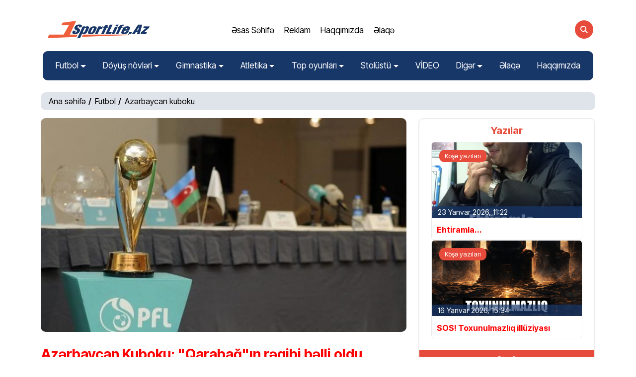

--- FILE ---
content_type: text/html; charset=UTF-8
request_url: https://sportlife.az/azerbaycan-kuboku/span-stylecolor-ff0000azerbaycan-kuboku-qarabagin-reqibi-belli-olduspan
body_size: 8832
content:
<!DOCTYPE html>
<html lang="az">
<head>
    <meta charset="UTF-8">
    <meta http-equiv="X-UA-Compatible" content="IE=edge">
    <meta name="viewport" content="width=device-width, initial-scale=1.0">
    <meta name="created-by" content="Taghiyev_Asim">
    <meta name="designed-by" content="Taghiyev_Asim">
    <base href="https://sportlife.az">
    <meta name="google" content="notranslate">
    <meta name="robots" content="index, follow" />
    <link rel="alternate" href="https://sportlife.az" hreflang="az-az" />
    <link rel="apple-touch-icon" sizes="57x57" href="https://sportlife.az/styles/favicon/apple-icon-57x57.png">
    <link rel="apple-touch-icon" sizes="60x60" href="https://sportlife.az/styles/favicon/apple-icon-60x60.png">
    <link rel="apple-touch-icon" sizes="72x72" href="https://sportlife.az/styles/favicon/apple-icon-72x72.png">
    <link rel="apple-touch-icon" sizes="76x76" href="https://sportlife.az/styles/favicon/apple-icon-76x76.png">
    <link rel="apple-touch-icon" sizes="114x114" href="https://sportlife.az/styles/favicon/apple-icon-114x114.png">
    <link rel="apple-touch-icon" sizes="120x120" href="https://sportlife.az/styles/favicon/apple-icon-120x120.png">
    <link rel="apple-touch-icon" sizes="144x144" href="https://sportlife.az/styles/favicon/apple-icon-144x144.png">
    <link rel="apple-touch-icon" sizes="152x152" href="https://sportlife.az/styles/favicon/apple-icon-152x152.png">
    <link rel="apple-touch-icon" sizes="180x180" href="https://sportlife.az/styles/favicon/apple-icon-180x180.png">
    <link rel="icon" type="image/png" sizes="192x192"  href="https://sportlife.az/styles/favicon/android-icon-192x192.png">
    <link rel="icon" type="image/png" sizes="32x32" href="https://sportlife.az/styles/favicon/favicon-32x32.png">
    <link rel="icon" type="image/png" sizes="96x96" href="https://sportlife.az/styles/favicon/favicon-96x96.png">
    <link rel="icon" type="image/png" sizes="16x16" href="https://sportlife.az/styles/favicon/favicon-16x16.png">
    <link rel="manifest" href="/manifest.json">
    <meta name="msapplication-TileColor" content="#e74b3b;">
    <meta name="msapplication-TileImage" content="/ms-icon-144x144.png">
    <meta name="theme-color" content="#e74b3b;">
        <title>Azərbaycan Kuboku: &quot;Qarabağ&quot;ın rəqibi bəlli oldu</title>
    <link rel="canonical" href="https://sportlife.az/azerbaycan-kuboku/span-stylecolor-ff0000azerbaycan-kuboku-qarabagin-reqibi-belli-olduspan" />
    <meta property="og:title" content="Azərbaycan Kuboku: &quot;Qarabağ&quot;ın rəqibi bəlli oldu" />
    <meta property="og:description" content="Futbol üzrə Azərbaycan Kubokunda II təsnifat mərhələsinə start verilib.
Sportlife.az xəbər verir ki, ilk olaraq üç qarşılaşma baş tutub.
İrəvan səfərdə &quot;Araz Saatlı&quot;nı 4:1 hesabı ilə məğlub edib. Komanda 1/8 finalda &quot;Kür-Araz&quot; - &quot;Araz-Naxçıvan&quot; cütünün qalibi ilə üz-üzə gələcək.
MOİK isə &quot;Cəbrayıl&quot;dan üstün olub - 4:0. Ordu klubu növbəti raundda &quot;Qarabağ&quot;a rəqib olub.
&quot;Difai Ağsu&quot;ya 1:0 hesabı ilə qalib gələn &quot;Karvan&quot; isə 1/8 finalda &quot;Lerik&quot; - &quot;Sumqayıt&quot; duelinin güclüsü ilə görüşəcək.
Qeyd edək ki, günün digər oyunlarında &quot;Səbail&quot; hazırda &quot;Şəfa&quot; ilə qarşılaşır. Premyer Liqa təmsilçisi 3:0 hesabı ilə öndədir. Günün son görüşündə &quot;Turan Tovuz&quot; &quot;Göygöl&quot;ü qəbul edəcək.
II təsnifat mərhələsinin digər matçları 29-30 noyabrda olacaq."/>
    <meta property="og:image" content="https://sportlife.az/storage/xeber/kubok_1aj1i1dq5ivq.jpg"/>
    <meta property="og:url" content="https://sportlife.az/azerbaycan-kuboku/span-stylecolor-ff0000azerbaycan-kuboku-qarabagin-reqibi-belli-olduspan" />
    <meta name="description" content="Futbol üzrə Azərbaycan Kubokunda II təsnifat mərhələsinə start verilib.
Sportlife.az xəbər verir ki, ilk olaraq üç qarşılaşma baş tutub.
İrəvan səfərdə &quot;Araz Saatlı&quot;nı 4:1 hesabı ilə məğlub edib. Komanda 1/8 finalda &quot;Kür-Araz&quot; - &quot;Araz-Naxçıvan&quot; cütünün qalibi ilə üz-üzə gələcək.
MOİK isə &quot;Cəbrayıl&quot;dan üstün olub - 4:0. Ordu klubu növbəti raundda &quot;Qarabağ&quot;a rəqib olub.
&quot;Difai Ağsu&quot;ya 1:0 hesabı ilə qalib gələn &quot;Karvan&quot; isə 1/8 finalda &quot;Lerik&quot; - &quot;Sumqayıt&quot; duelinin güclüsü ilə görüşəcək.
Qeyd edək ki, günün digər oyunlarında &quot;Səbail&quot; hazırda &quot;Şəfa&quot; ilə qarşılaşır. Premyer Liqa təmsilçisi 3:0 hesabı ilə öndədir. Günün son görüşündə &quot;Turan Tovuz&quot; &quot;Göygöl&quot;ü qəbul edəcək.
II təsnifat mərhələsinin digər matçları 29-30 noyabrda olacaq."/>
    <meta name="keywords" content="idman xəbərləri">

    <meta name="twitter:card" content="summary_large_image"/>
    <meta name="twitter:site" content="@sportlife_az"/>
    <meta name="twitter:title" content="Azərbaycan Kuboku: &quot;Qarabağ&quot;ın rəqibi bəlli oldu"/>
    <meta name="twitter:description" content="Futbol üzrə Azərbaycan Kubokunda II təsnifat mərhələsinə start verilib.
Sportlife.az xəbər verir ki, ilk olaraq üç qarşılaşma baş tutub.
İrəvan səfərdə &quot;Araz Saatlı&quot;nı 4:1 hesabı ilə məğlub edib. Komanda 1/8 finalda &quot;Kür-Araz&quot; - &quot;Araz-Naxçıvan&quot; cütünün qalibi ilə üz-üzə gələcək.
MOİK isə &quot;Cəbrayıl&quot;dan üstün olub - 4:0. Ordu klubu növbəti raundda &quot;Qarabağ&quot;a rəqib olub.
&quot;Difai Ağsu&quot;ya 1:0 hesabı ilə qalib gələn &quot;Karvan&quot; isə 1/8 finalda &quot;Lerik&quot; - &quot;Sumqayıt&quot; duelinin güclüsü ilə görüşəcək.
Qeyd edək ki, günün digər oyunlarında &quot;Səbail&quot; hazırda &quot;Şəfa&quot; ilə qarşılaşır. Premyer Liqa təmsilçisi 3:0 hesabı ilə öndədir. Günün son görüşündə &quot;Turan Tovuz&quot; &quot;Göygöl&quot;ü qəbul edəcək.
II təsnifat mərhələsinin digər matçları 29-30 noyabrda olacaq."/>
    <meta name="twitter:url" content="https://sportlife.az/azerbaycan-kuboku/span-stylecolor-ff0000azerbaycan-kuboku-qarabagin-reqibi-belli-olduspan"/>
    <meta name="twitter:domain" content="sportlife.az"/>
    <meta name="twitter:creator" content="@sportlife.az"/>
    <meta name="twitter:image" content="https://sportlife.az/storage/xeber/kubok_1aj1i1dq5ivq.jpg"/>

    <!-- Google tag (gtag.js) -->
    <script async src="https://www.googletagmanager.com/gtag/js?id=G-WXRPL5QV7K"></script>
    <script>
        window.dataLayer = window.dataLayer || [];
        function gtag(){dataLayer.push(arguments);}
        gtag('js', new Date());

        gtag('config', 'G-WXRPL5QV7K');
    </script>


<script>
window.digitalks=window.digitalks||new function(){var t=this;t._e=[],t._c={},t.config=function(c){var i;t._c=c,t._c.script_id?((i=document.createElement("script")).src="//data.digitalks.az/v1/scripts/"+t._c.script_id+"/track.js?&cb="+Math.random(),i.async=!0,document.head.appendChild(i)):console.error("digitalks: script_id cannot be empty!")};["track","identify"].forEach(function(c){t[c]=function(){t._e.push([c].concat(Array.prototype.slice.call(arguments,0)))}})};
 
digitalks.config({
    script_id: "6a7ef54d-7b27-4466-b37c-4ecb7aa37ecc",
    page_url: location.href,
    referrer: document.referrer
})
</script>



    <link rel="stylesheet" href="https://cdnjs.cloudflare.com/ajax/libs/font-awesome/6.5.1/css/all.min.css"
          integrity="sha512-DTOQO9RWCH3ppGqcWaEA1BIZOC6xxalwEsw9c2QQeAIftl+Vegovlnee1c9QX4TctnWMn13TZye+giMm8e2LwA=="
          crossorigin="anonymous" referrerpolicy="no-referrer" />
    <link rel="stylesheet" href="https://cdn.jsdelivr.net/npm/swiper@11/swiper-bundle.min.css" />
    <link rel="stylesheet" type="text/css" href="https://cdn.jsdelivr.net/npm/slick-carousel@1.8.1/slick/slick.css" />
    <link rel="stylesheet" type="text/css"
          href="https://cdn.jsdelivr.net/npm/slick-carousel@1.8.1/slick/slick-theme.css" />
    <link href="https://cdn.jsdelivr.net/npm/bootstrap@5.3.2/dist/css/bootstrap.min.css" rel="stylesheet"
          integrity="sha384-T3c6CoIi6uLrA9TneNEoa7RxnatzjcDSCmG1MXxSR1GAsXEV/Dwwykc2MPK8M2HN" crossorigin="anonymous">
    <link rel="stylesheet" href="https://sportlife.az/styles/assets/css/main.css">

</head>

<body class="scrollable-area">
<div class="site-wrapper">
    <div class="main-overlay"></div>

    <header class="header-default">
        <nav class="navbar navbar-expand-lg">
            <div class="container-xl py-2 px-3">
                <div class="col-4 col-lg-3 col-sm-2" id="nav-logo">
                    <a href="https://sportlife.az" class="navbar-brand"><img
                            src="https://sportlife.az/styles/assets/images/logo/logo.svg" class="v-align-super" alt=""></a>
                </div>
                <div class="col-6 col-lg-4 col-sm-4 collapse navbar-collapse justify-content-center">
                    <ul class="nav navbar-nav align-items-center m-auto">
                                                    <li class="nav-item">
                                <a href="/" class="nav-link-2 v-align-inherit">Əsas Səhifə</a>
                            </li>
                                                    <li class="nav-item">
                                <a href="/reklam" class="nav-link-2 v-align-inherit">Reklam</a>
                            </li>
                                                    <li class="nav-item">
                                <a href="/haqqimizda/etrafli" class="nav-link-2 v-align-inherit">Haqqımızda</a>
                            </li>
                                                    <li class="nav-item">
                                <a href="/elaqe/bizimle-elaqe" class="nav-link-2 v-align-inherit">Əlaqə</a>
                            </li>
                                            </ul>
                </div>

                <div class="header-right col-4 col-lg-3 col-sm-2">
                    <div class="header-buttons">
                        <button class="search icon-button">
                            <i class="fa-solid fa-magnifying-glass"></i>
                        </button>
                        <button class="burger-menu icon-button">
                            <span class="burger-icon"></span>
                        </button>
                    </div>
                </div>
            </div>
        </nav>

        <nav class="nav-2 navbar navbar-expand-lg mt-2">
            <div class="container-xl px-3">
                <div class="collapse  intoNav p-3 navbar-collapse">
                    <ul class="navbar-nav w-100 justify-content-between gap-2 ">
                                                    <li class="nav-item  dropdown ">
                                <a href="https://sportlife.az/futbol" class="nav-link  dropdown-toggle">Futbol</a>
                                                                    <ul class="dropdown-menu">
                                                                                    <li>
                                                <a href="https://sportlife.az/milli-komanda" class="dropdown-item">Milli komanda</a>
                                            </li>
                                                                                    <li>
                                                <a href="https://sportlife.az/azrbaycan-premyr-liqsi" class="dropdown-item">Azərbaycan Premyer Liqası</a>
                                            </li>
                                                                                    <li>
                                                <a href="https://sportlife.az/i-liqa" class="dropdown-item">I Liqa</a>
                                            </li>
                                                                                    <li>
                                                <a href="https://sportlife.az/azerbaycan-kuboku" class="dropdown-item">Azərbaycan kuboku</a>
                                            </li>
                                                                                    <li>
                                                <a href="https://sportlife.az/cempionlar-liqasi" class="dropdown-item">Çempionlar Liqası</a>
                                            </li>
                                                                                    <li>
                                                <a href="https://sportlife.az/avropa-liqasi" class="dropdown-item">Avropa Liqası</a>
                                            </li>
                                                                                    <li>
                                                <a href="https://sportlife.az/futbl-dunye" class="dropdown-item">Dünya futbolu</a>
                                            </li>
                                                                            </ul>
                                                            </li>
                                                    <li class="nav-item  dropdown ">
                                <a href="https://sportlife.az/doyus-novleri" class="nav-link  dropdown-toggle">Döyüş növləri</a>
                                                                    <ul class="dropdown-menu">
                                                                                    <li>
                                                <a href="https://sportlife.az/gules" class="dropdown-item">Güləş</a>
                                            </li>
                                                                                    <li>
                                                <a href="https://sportlife.az/boks" class="dropdown-item">Boks</a>
                                            </li>
                                                                                    <li>
                                                <a href="https://sportlife.az/cudo" class="dropdown-item">Cüdo</a>
                                            </li>
                                                                                    <li>
                                                <a href="https://sportlife.az/taekvondo" class="dropdown-item">Taekvondo</a>
                                            </li>
                                                                                    <li>
                                                <a href="https://sportlife.az/kikboksinq" class="dropdown-item">Kikboksinq</a>
                                            </li>
                                                                                    <li>
                                                <a href="https://sportlife.az/sambo" class="dropdown-item">Sambo</a>
                                            </li>
                                                                                    <li>
                                                <a href="https://sportlife.az/karate" class="dropdown-item">Karate</a>
                                            </li>
                                                                                    <li>
                                                <a href="https://sportlife.az/qilincoynatma" class="dropdown-item">Qılıncoynatma</a>
                                            </li>
                                                                                    <li>
                                                <a href="https://sportlife.az/aticiliq" class="dropdown-item">Atıcılıq</a>
                                            </li>
                                                                            </ul>
                                                            </li>
                                                    <li class="nav-item  dropdown ">
                                <a href="https://sportlife.az/gimnastika" class="nav-link  dropdown-toggle">Gimnastika</a>
                                                                    <ul class="dropdown-menu">
                                                                                    <li>
                                                <a href="https://sportlife.az/bedii-gimnastika" class="dropdown-item">Bədii gimnastika</a>
                                            </li>
                                                                                    <li>
                                                <a href="https://sportlife.az/idman-gimnastikasi" class="dropdown-item">İdman gimnastikası</a>
                                            </li>
                                                                                    <li>
                                                <a href="https://sportlife.az/akrobatika" class="dropdown-item">Akrobatika</a>
                                            </li>
                                                                            </ul>
                                                            </li>
                                                    <li class="nav-item  dropdown ">
                                <a href="https://sportlife.az/atletik" class="nav-link  dropdown-toggle">Atletika</a>
                                                                    <ul class="dropdown-menu">
                                                                                    <li>
                                                <a href="https://sportlife.az/yungul-atletika" class="dropdown-item">Yüngül atletika</a>
                                            </li>
                                                                                    <li>
                                                <a href="https://sportlife.az/agirliqqaldirma" class="dropdown-item">Ağırlıqqaldırma</a>
                                            </li>
                                                                                    <li>
                                                <a href="https://sportlife.az/velosiped-idmani" class="dropdown-item">Velosiped idmanı</a>
                                            </li>
                                                                            </ul>
                                                            </li>
                                                    <li class="nav-item  dropdown ">
                                <a href="https://sportlife.az/top-oyunlari" class="nav-link  dropdown-toggle">Top oyunları</a>
                                                                    <ul class="dropdown-menu">
                                                                                    <li>
                                                <a href="https://sportlife.az/basketbol" class="dropdown-item">Basketbol</a>
                                            </li>
                                                                                    <li>
                                                <a href="https://sportlife.az/volybol" class="dropdown-item">Voleybol</a>
                                            </li>
                                                                                    <li>
                                                <a href="https://sportlife.az/hendbol" class="dropdown-item">Həndbol</a>
                                            </li>
                                                                                    <li>
                                                <a href="https://sportlife.az/otustu-hokkey" class="dropdown-item">Otüstü hokkey</a>
                                            </li>
                                                                            </ul>
                                                            </li>
                                                    <li class="nav-item  dropdown ">
                                <a href="https://sportlife.az/stolustu" class="nav-link  dropdown-toggle">Stolüstü</a>
                                                                    <ul class="dropdown-menu">
                                                                                    <li>
                                                <a href="https://sportlife.az/sahmat" class="dropdown-item">Şahmat</a>
                                            </li>
                                                                                    <li>
                                                <a href="https://sportlife.az/dama" class="dropdown-item">Dama</a>
                                            </li>
                                                                                    <li>
                                                <a href="https://sportlife.az/stolustu-tennis" class="dropdown-item">Stolüstü tennis</a>
                                            </li>
                                                                                    <li>
                                                <a href="https://sportlife.az/bilyard" class="dropdown-item">Bilyard</a>
                                            </li>
                                                                            </ul>
                                                            </li>
                                                    <li class="nav-item   ">
                                <a href="https://sportlife.az/video" class="nav-link  ">VİDEO</a>
                                                            </li>
                                                    <li class="nav-item  dropdown ">
                                <a href="https://sportlife.az/digerr" class="nav-link  dropdown-toggle">Digər</a>
                                                                    <ul class="dropdown-menu">
                                                                                    <li>
                                                <a href="https://sportlife.az/qolf" class="dropdown-item">Qolf</a>
                                            </li>
                                                                                    <li>
                                                <a href="https://sportlife.az/kamandan-oxatma" class="dropdown-item">Kamandan oxatma</a>
                                            </li>
                                                                                    <li>
                                                <a href="https://sportlife.az/kose-yazilari" class="dropdown-item">Köşə yazıları</a>
                                            </li>
                                                                                    <li>
                                                <a href="https://sportlife.az/musahibeler" class="dropdown-item">Müsahibələr</a>
                                            </li>
                                                                                    <li>
                                                <a href="https://sportlife.az/gundem" class="dropdown-item">Gündəm</a>
                                            </li>
                                                                                    <li>
                                                <a href="https://sportlife.az/reklam" class="dropdown-item">Reklam</a>
                                            </li>
                                                                            </ul>
                                                            </li>
                                                    <li class="nav-item   ">
                                <a href="https://sportlife.az/elaqe" class="nav-link  ">Əlaqə</a>
                                                            </li>
                                                    <li class="nav-item   ">
                                <a href="https://sportlife.az/haqqimizda" class="nav-link  ">Haqqımızda</a>
                                                            </li>
                        
                    </ul>
                </div>

            </div>
        </nav>
    </header>

    <section id="hero" class="main-content">
    <div class="container-xl">
        <ul class="breadcrumb rounded">
            <li><a href="https://sportlife.az">Ana səhifə</a></li>
                            <li><a href="/futbol">Futbol</a></li>
                        <li><a href="/azerbaycan-kuboku">Azərbaycan kuboku</a></li>

        </ul>
        <div class="row gy-4">
            <div class="col-lg-8">
                <div class="about">
                    <div class="about-img">
                        <img src="https://sportlife.az/storage/xeber/kubok_1aj1i1dq5ivq.jpg" alt="Azərbaycan Kuboku: &quot;Qarabağ&quot;ın rəqibi bəlli oldu">
                    </div>
                    <div class="about-title my-4">

                        <div class="section-tittle">
                            <h1 class="my-2 fs-3 d-block"  style="font-weight: bold;color: black;"> <span style="color: #ff0000;">Azərbaycan Kuboku: "Qarabağ"ın rəqibi bəlli oldu</span> </h1>
                                <ul class="meta list-inline mb-3">
                                    <li class="list-flex-item m-0 fs-16 align-items-center">
                                        <div class=" p-left-0 ">28 Noyabr 2023, 16:10</div>




                                    </li>
                                </ul>
                            <hr>
                        </div>



                        <div class="textElement">
                            <p><strong>Futbol üzrə Azərbaycan Kubokunda II təsnifat mərhələsinə start verilib.</strong></p>
<p><strong>Sportlife.az</strong> xəbər verir ki, ilk olaraq üç qarşılaşma baş tutub.</p>
<p>İrəvan səfərdə "Araz Saatlı"nı 4:1 hesabı ilə məğlub edib. Komanda 1/8 finalda "Kür-Araz" - "Araz-Naxçıvan" cütünün qalibi ilə üz-üzə gələcək.</p>
<p>MOİK isə "Cəbrayıl"dan üstün olub - 4:0. Ordu klubu növbəti raundda "Qarabağ"a rəqib olub.</p>
<p>"Difai Ağsu"ya 1:0 hesabı ilə qalib gələn "Karvan" isə 1/8 finalda "Lerik" - "Sumqayıt" duelinin güclüsü ilə görüşəcək.</p>
<p>Qeyd edək ki, günün digər oyunlarında "Səbail" hazırda "Şəfa" ilə qarşılaşır. Premyer Liqa təmsilçisi 3:0 hesabı ilə öndədir. Günün son görüşündə "Turan Tovuz" "Göygöl"ü qəbul edəcək.</p>
<p>II təsnifat mərhələsinin digər matçları 29-30 noyabrda olacaq.</p>
                        </div> 
                        <hr>
                        <div>
                            Paylaş:
                            <a href="https://facebook.com/sharer/sharer.php?u=https://sportlife.az/azerbaycan-kuboku/span-stylecolor-ff0000azerbaycan-kuboku-qarabagin-reqibi-belli-olduspan&amp;t=Azərbaycan Kuboku: &quot;Qarabağ&quot;ın rəqibi bəlli oldu&amp;quote="
                               title="Facebook"
                               rel="nofollow noopener" target="_blank" >
                                <img src="https://sportlife.az/styles/assets/images/share/fa.svg" style="width: 32px;"/>
                            </a>
                            <a href="https://api.whatsapp.com/send?text=https://sportlife.az/azerbaycan-kuboku/span-stylecolor-ff0000azerbaycan-kuboku-qarabagin-reqibi-belli-olduspan%20Azərbaycan Kuboku: &quot;Qarabağ&quot;ın rəqibi bəlli oldu"
                               title="Whatsapp"
                               rel="nofollow noopener" target="_blank" >
                                <img src="https://sportlife.az/styles/assets/images/share/wa.svg" style="width: 32px;"/>
                            </a>
                            <a href="https://t.me/share/url?url=https://sportlife.az/azerbaycan-kuboku/span-stylecolor-ff0000azerbaycan-kuboku-qarabagin-reqibi-belli-olduspan&amp;text=Azərbaycan Kuboku: &quot;Qarabağ&quot;ın rəqibi bəlli oldu"
                               title="Telegram"
                               rel="nofollow noopener" target="_blank">
                                <img src="https://sportlife.az/styles/assets/images/share/tg.svg" style="width: 32px;"/>
                            </a>
                            <a
                                href="https://twitter.com/intent/tweet/?text=Azərbaycan Kuboku: &quot;Qarabağ&quot;ın rəqibi bəlli oldu&amp;urlhttps://sportlife.az/azerbaycan-kuboku/span-stylecolor-ff0000azerbaycan-kuboku-qarabagin-reqibi-belli-olduspan"
                                class="social-item icon-twitter twitter"
                                title="Twitter"
                                rel="nofollow noopener" target="_blank">
                                <img src="https://sportlife.az/styles/assets/images/share/tw.svg" style="width: 30px;"/>
                            </a>
                        </div>

                    </div>
                </div>
            </div>
            <div class="col-lg-4">
                <div class=" bordered rounded p-0 p-0 gap-2 text-white">
                    <div class="h-100 bordered rounded p-0 p-0 gap-2 text-white">
                        <div class="m-0 p-0 border-0 d-flex flex-column gap-sm-1 h-100 position-relative">
                            <div class="widget-header p-0 text-center" style="margin: 8px 0;">
                                <h3 class="widget-title text-l-orange">Yazılar</h3>
                            </div>
                            <div class="row gap-2 px-4">

                                                                    <div class="col-sm-12">
                                        <a href="https://sportlife.az/kose-yazilari/ehtiramla">
                                            <div class="card border-1 bordered overflow-hidden">
                                                <div class="category-badge position-absolute">Köşə yazıları</div>

                                                <div class="card-img-top position-relative">
                                                    <img src="https://sportlife.az/storage/xeber/01KFMVVB5RDX3QZMWZVJ5Z78D5.png"
                                                         alt="" class="card-image bordered-none">
                                                    <ul class="meta list-inline mb-0 position-absolute bottom-0 bg-50-blue h-auto bg-body w-100 z-1">
                                                        <li class="list-flex-item align-items-center m-1">





                                                            <div class="mx-2">23 Yanvar 2026, 11:22</div>
                                                        </li>
                                                    </ul>
                                                </div>

                                                <div class="card-body">

                                                    <h5 class="card-text text-start text-lengt-2" style="font-weight: bold;  color: red;">Ehtiramla...</h5>
                                                </div>
                                            </div>
                                        </a>
                                    </div>
                                                                    <div class="col-sm-12">
                                        <a href="https://sportlife.az/kose-yazilari/sos-toxunulmazliq-illuziyasi">
                                            <div class="card border-1 bordered overflow-hidden">
                                                <div class="category-badge position-absolute">Köşə yazıları</div>

                                                <div class="card-img-top position-relative">
                                                    <img src="https://sportlife.az/storage/xeber/01KF39KBK2B9MMYD7SP9AVG7WX.png"
                                                         alt="" class="card-image bordered-none">
                                                    <ul class="meta list-inline mb-0 position-absolute bottom-0 bg-50-blue h-auto bg-body w-100 z-1">
                                                        <li class="list-flex-item align-items-center m-1">





                                                            <div class="mx-2">16 Yanvar 2026, 15:34</div>
                                                        </li>
                                                    </ul>
                                                </div>

                                                <div class="card-body">

                                                    <h5 class="card-text text-start text-lengt-2" style="font-weight: bold;  color: red;">SOS! Toxunulmazlıq illüziyası </h5>
                                                </div>
                                            </div>
                                        </a>
                                    </div>
                                                            </div>
                            <div
                                class="d-flex justify-content-center align-center w-100 pt-4">
                                <a href="https://sportlife.az/kose-yazilari" class="bordered-none btn tab-btn">Ətraflı</a>
                            </div>
                        </div>
                    </div>
                </div>
                <div class="bordered rounded p-0 mt-4 gap-2 text-white overflow-hidden">
                    <div class="widget content m-0 p-0 border-0" style="height: 100%;min-height:200px; padding: 0 15px 20px !important; max-height: 500px !important; ">
                        <div class="widget-header text-center">
                            <h3 class="widget-title">Xəbər lenti</h3>
                        </div>

                                                    <div class="widget-content">
                                <a href="https://sportlife.az/futbol/vinisius-qerarini-verdi">
                                    <div class="post-news post-list-sm square before-seperator">
                                        <div class="thumb ">
                                            <div class="inner">
                                                <img class="rounded-5"
                                                     src="https://sportlife.az/storage/xeber/01KFZ9Z6V49N5GYBAYDS1AT6KZ.webp"
                                                     alt="">
                                            </div>
                                        </div>
                                        <div class="details clearfix">
                                            <p class="my-0" style="font-weight: bold;  color: black;"  > Vinisius qərarını verdi</p>
                                            <ul class="meta list-inline mt-1 mb-0">
                                                <li class="list-inline-item">Bu gün, 12:41</li>
                                            </ul>
                                        </div>
                                    </div>
                                </a>
                            </div>
                                                    <div class="widget-content">
                                <a href="https://sportlife.az/cempionlar-liqasi/qarabagin-oyununa-merc-qoyulusu-dayandirildi">
                                    <div class="post-news post-list-sm square before-seperator">
                                        <div class="thumb ">
                                            <div class="inner">
                                                <img class="rounded-5"
                                                     src="https://sportlife.az/storage/xeber/01KFZ0G3R86QR6X8PK2HW377WY.jpg"
                                                     alt="">
                                            </div>
                                        </div>
                                        <div class="details clearfix">
                                            <p class="my-0" style="font-weight: bold;  color: black;"  > "Qarabağ"ın oyununa mərc qoyuluşu dayandırıldı </p>
                                            <ul class="meta list-inline mt-1 mb-0">
                                                <li class="list-inline-item">Bu gün, 09:56</li>
                                            </ul>
                                        </div>
                                    </div>
                                </a>
                            </div>
                                                    <div class="widget-content">
                                <a href="https://sportlife.az/boks/azerbaycan-cempionatinda-finalcilar-bilindi">
                                    <div class="post-news post-list-sm square before-seperator">
                                        <div class="thumb ">
                                            <div class="inner">
                                                <img class="rounded-5"
                                                     src="https://sportlife.az/storage/xeber/01KFXBRVAX84R3T1WNGW7VERR8.jpg"
                                                     alt="">
                                            </div>
                                        </div>
                                        <div class="details clearfix">
                                            <p class="my-0" style="font-weight: bold;  color: black;"  > Azərbaycan çempionatında finalçılar bilindi</p>
                                            <ul class="meta list-inline mt-1 mb-0">
                                                <li class="list-inline-item">Dünən, 18:54</li>
                                            </ul>
                                        </div>
                                    </div>
                                </a>
                            </div>
                                                    <div class="widget-content">
                                <a href="https://sportlife.az/volybol/parxomenko-qalatasarayin-oyununda">
                                    <div class="post-news post-list-sm square before-seperator">
                                        <div class="thumb ">
                                            <div class="inner">
                                                <img class="rounded-5"
                                                     src="https://sportlife.az/storage/xeber/01KFX9WWAEHTXVZX7FP4HCJPX2.webp"
                                                     alt="">
                                            </div>
                                        </div>
                                        <div class="details clearfix">
                                            <p class="my-0" style="font-weight: bold;  color: black;"  > Parxomenko "Qalatasaray"ın oyununda</p>
                                            <ul class="meta list-inline mt-1 mb-0">
                                                <li class="list-inline-item">Dünən, 18:30</li>
                                            </ul>
                                        </div>
                                    </div>
                                </a>
                            </div>
                                                    <div class="widget-content">
                                <a href="https://sportlife.az/i-liqa/millimizin-futbolcusu-sebaile-kecdi">
                                    <div class="post-news post-list-sm square before-seperator">
                                        <div class="thumb ">
                                            <div class="inner">
                                                <img class="rounded-5"
                                                     src="https://sportlife.az/storage/xeber/01KFX9PDHVR8WPMMZRMPY3YPKS.webp"
                                                     alt="">
                                            </div>
                                        </div>
                                        <div class="details clearfix">
                                            <p class="my-0" style="font-weight: bold;  color: black;"  > Millimizin futbolçusu "Səbail"ə keçdi</p>
                                            <ul class="meta list-inline mt-1 mb-0">
                                                <li class="list-inline-item">Dünən, 18:07</li>
                                            </ul>
                                        </div>
                                    </div>
                                </a>
                            </div>
                                                    <div class="widget-content">
                                <a href="https://sportlife.az/i-liqa/qarabagin-sabiq-futbolcusu-ii-liqada">
                                    <div class="post-news post-list-sm square before-seperator">
                                        <div class="thumb ">
                                            <div class="inner">
                                                <img class="rounded-5"
                                                     src="https://sportlife.az/storage/xeber/01KFX9H7RSVEMG7ACHXGN120EH.webp"
                                                     alt="">
                                            </div>
                                        </div>
                                        <div class="details clearfix">
                                            <p class="my-0" style="font-weight: bold;  color: black;"  > "Qarabağ"ın sabiq futbolçusu II Liqada</p>
                                            <ul class="meta list-inline mt-1 mb-0">
                                                <li class="list-inline-item">Dünən, 17:55</li>
                                            </ul>
                                        </div>
                                    </div>
                                </a>
                            </div>
                                                    <div class="widget-content">
                                <a href="https://sportlife.az/futbl-dunye/celsi-onu-geri-qaytardi">
                                    <div class="post-news post-list-sm square before-seperator">
                                        <div class="thumb ">
                                            <div class="inner">
                                                <img class="rounded-5"
                                                     src="https://sportlife.az/storage/xeber/01KFX58T1DJRHJMFBQR2ZD14A2.jpg"
                                                     alt="">
                                            </div>
                                        </div>
                                        <div class="details clearfix">
                                            <p class="my-0" style="font-weight: bold;  color: black;"  > "Çelsi" onu geri qaytardı</p>
                                            <ul class="meta list-inline mt-1 mb-0">
                                                <li class="list-inline-item">Dünən, 17:33</li>
                                            </ul>
                                        </div>
                                    </div>
                                </a>
                            </div>
                                                    <div class="widget-content">
                                <a href="https://sportlife.az/milli-komanda/neftciden-turkiye-klubuna">
                                    <div class="post-news post-list-sm square before-seperator">
                                        <div class="thumb ">
                                            <div class="inner">
                                                <img class="rounded-5"
                                                     src="https://sportlife.az/storage/xeber/01KFX54HV4CADDET6NSRSDE9W2.webp"
                                                     alt="">
                                            </div>
                                        </div>
                                        <div class="details clearfix">
                                            <p class="my-0" style="font-weight: bold;  color: black;"  > "Neftçi"dən Türkiyə klubuna</p>
                                            <ul class="meta list-inline mt-1 mb-0">
                                                <li class="list-inline-item">Dünən, 17:12</li>
                                            </ul>
                                        </div>
                                    </div>
                                </a>
                            </div>
                                                    <div class="widget-content">
                                <a href="https://sportlife.az/futbol/qarabag-uduzdu-sabah-xal-itirdi">
                                    <div class="post-news post-list-sm square before-seperator">
                                        <div class="thumb ">
                                            <div class="inner">
                                                <img class="rounded-5"
                                                     src="https://sportlife.az/storage/xeber/01KFX525P5K7Q1V70NSJZ5R72E.jpg"
                                                     alt="">
                                            </div>
                                        </div>
                                        <div class="details clearfix">
                                            <p class="my-0" style="font-weight: bold;  color: black;"  > "Qarabağ" uduzdu, "Sabah" xal itirdi</p>
                                            <ul class="meta list-inline mt-1 mb-0">
                                                <li class="list-inline-item">Dünən, 16:56</li>
                                            </ul>
                                        </div>
                                    </div>
                                </a>
                            </div>
                                                    <div class="widget-content">
                                <a href="https://sportlife.az/futbl-dunye/arsenalda-2-antirekord">
                                    <div class="post-news post-list-sm square before-seperator">
                                        <div class="thumb ">
                                            <div class="inner">
                                                <img class="rounded-5"
                                                     src="https://sportlife.az/storage/xeber/01KFX500XSSM693KNC20ESVB0P.avif"
                                                     alt="">
                                            </div>
                                        </div>
                                        <div class="details clearfix">
                                            <p class="my-0" style="font-weight: bold;  color: black;"  > "Arsenal"da 2 antirekord</p>
                                            <ul class="meta list-inline mt-1 mb-0">
                                                <li class="list-inline-item">Dünən, 16:34</li>
                                            </ul>
                                        </div>
                                    </div>
                                </a>
                            </div>
                                                    <div class="widget-content">
                                <a href="https://sportlife.az/futbl-dunye/maldini-latsio-yolunda">
                                    <div class="post-news post-list-sm square before-seperator">
                                        <div class="thumb ">
                                            <div class="inner">
                                                <img class="rounded-5"
                                                     src="https://sportlife.az/storage/xeber/01KFWWETPFBAD8SASVGQ1SZDYM.webp"
                                                     alt="">
                                            </div>
                                        </div>
                                        <div class="details clearfix">
                                            <p class="my-0" style="font-weight: bold;  color: black;"  > Maldini "Latsio" yolunda</p>
                                            <ul class="meta list-inline mt-1 mb-0">
                                                <li class="list-inline-item">Dünən, 16:07</li>
                                            </ul>
                                        </div>
                                    </div>
                                </a>
                            </div>
                                                    <div class="widget-content">
                                <a href="https://sportlife.az/futbol/affa-resmisi-romanin-oyununda">
                                    <div class="post-news post-list-sm square before-seperator">
                                        <div class="thumb ">
                                            <div class="inner">
                                                <img class="rounded-5"
                                                     src="https://sportlife.az/storage/xeber/01KFWZC7167BSJ04T5GG91G3YM.jpg"
                                                     alt="">
                                            </div>
                                        </div>
                                        <div class="details clearfix">
                                            <p class="my-0" style="font-weight: bold;  color: black;"  > AFFA rəsmisi "Roma"nın oyununda </p>
                                            <ul class="meta list-inline mt-1 mb-0">
                                                <li class="list-inline-item">Dünən, 15:49</li>
                                            </ul>
                                        </div>
                                    </div>
                                </a>
                            </div>
                                                    <div class="widget-content">
                                <a href="https://sportlife.az/milli-komanda/polsa-klubu-dadasova-vaxt-verdi">
                                    <div class="post-news post-list-sm square before-seperator">
                                        <div class="thumb ">
                                            <div class="inner">
                                                <img class="rounded-5"
                                                     src="https://sportlife.az/storage/xeber/01KFWWH4HBG06QC1YK4P0KHR4Q.jpg"
                                                     alt="">
                                            </div>
                                        </div>
                                        <div class="details clearfix">
                                            <p class="my-0" style="font-weight: bold;  color: black;"  > Polşa klubu Dadaşova vaxt verdi</p>
                                            <ul class="meta list-inline mt-1 mb-0">
                                                <li class="list-inline-item">Dünən, 15:28</li>
                                            </ul>
                                        </div>
                                    </div>
                                </a>
                            </div>
                                                    <div class="widget-content">
                                <a href="https://sportlife.az/cempionlar-liqasi/qarabag-liverpula-getdi">
                                    <div class="post-news post-list-sm square before-seperator">
                                        <div class="thumb ">
                                            <div class="inner">
                                                <img class="rounded-5"
                                                     src="https://sportlife.az/storage/xeber/01KFX058V2K4BCMN531FXFXRMQ.jpg"
                                                     alt="">
                                            </div>
                                        </div>
                                        <div class="details clearfix">
                                            <p class="my-0" style="font-weight: bold;  color: black;"  > "Qarabağ" Liverpula getdi</p>
                                            <ul class="meta list-inline mt-1 mb-0">
                                                <li class="list-inline-item">Dünən, 15:08</li>
                                            </ul>
                                        </div>
                                    </div>
                                </a>
                            </div>
                                                    <div class="widget-content">
                                <a href="https://sportlife.az/cempionlar-liqasi/qarabagla-oyun-oncesi-5-itki">
                                    <div class="post-news post-list-sm square before-seperator">
                                        <div class="thumb ">
                                            <div class="inner">
                                                <img class="rounded-5"
                                                     src="https://sportlife.az/storage/xeber/01KFWWAW85247F119T88SMSER5.jpg"
                                                     alt="">
                                            </div>
                                        </div>
                                        <div class="details clearfix">
                                            <p class="my-0" style="font-weight: bold;  color: black;"  > "Qarabağ"la oyun öncəsi 5 itki</p>
                                            <ul class="meta list-inline mt-1 mb-0">
                                                <li class="list-inline-item">Dünən, 14:51</li>
                                            </ul>
                                        </div>
                                    </div>
                                </a>
                            </div>
                                                    <div class="widget-content">
                                <a href="https://sportlife.az/futbl-dunye/saka-meglubiyyeti-serh-etdi">
                                    <div class="post-news post-list-sm square before-seperator">
                                        <div class="thumb ">
                                            <div class="inner">
                                                <img class="rounded-5"
                                                     src="https://sportlife.az/storage/xeber/01KFWW8VJCP9NQKVA4PWKPVWKD.jpg"
                                                     alt="">
                                            </div>
                                        </div>
                                        <div class="details clearfix">
                                            <p class="my-0" style="font-weight: bold;  color: black;"  > Saka məğlubiyyəti şərh etdi</p>
                                            <ul class="meta list-inline mt-1 mb-0">
                                                <li class="list-inline-item">Dünən, 14:29</li>
                                            </ul>
                                        </div>
                                    </div>
                                </a>
                            </div>
                                                    <div class="widget-content">
                                <a href="https://sportlife.az/cudo/millimizin-uzvleri-ucun-seminar">
                                    <div class="post-news post-list-sm square before-seperator">
                                        <div class="thumb ">
                                            <div class="inner">
                                                <img class="rounded-5"
                                                     src="https://sportlife.az/storage/xeber/01KFWW52EXNK9YMAQQ01Z5SCD1.jpg"
                                                     alt="">
                                            </div>
                                        </div>
                                        <div class="details clearfix">
                                            <p class="my-0" style="font-weight: bold;  color: black;"  > Millimizin üzvləri üçün seminar</p>
                                            <ul class="meta list-inline mt-1 mb-0">
                                                <li class="list-inline-item">Dünən, 14:04</li>
                                            </ul>
                                        </div>
                                    </div>
                                </a>
                            </div>
                                                    <div class="widget-content">
                                <a href="https://sportlife.az/futbl-dunye/ramos-dogma-klubunu-450-milyona-alir">
                                    <div class="post-news post-list-sm square before-seperator">
                                        <div class="thumb ">
                                            <div class="inner">
                                                <img class="rounded-5"
                                                     src="https://sportlife.az/storage/xeber/01KFWVGQZ6HMZ4PRTPJPSP6CQR.webp"
                                                     alt="">
                                            </div>
                                        </div>
                                        <div class="details clearfix">
                                            <p class="my-0" style="font-weight: bold;  color: black;"  > Ramos doğma klubunu 450 milyona alır</p>
                                            <ul class="meta list-inline mt-1 mb-0">
                                                <li class="list-inline-item">Dünən, 13:52</li>
                                            </ul>
                                        </div>
                                    </div>
                                </a>
                            </div>
                                                    <div class="widget-content">
                                <a href="https://sportlife.az/azrbaycan-premyr-liqsi/sabahda-resmi-ayriliq">
                                    <div class="post-news post-list-sm square before-seperator">
                                        <div class="thumb ">
                                            <div class="inner">
                                                <img class="rounded-5"
                                                     src="https://sportlife.az/storage/xeber/01KFWTCKRHTPVX4ZGA3WK0XZTG.webp"
                                                     alt="">
                                            </div>
                                        </div>
                                        <div class="details clearfix">
                                            <p class="my-0" style="font-weight: bold;  color: black;"  > "Sabah"da rəsmi ayrılıq</p>
                                            <ul class="meta list-inline mt-1 mb-0">
                                                <li class="list-inline-item">Dünən, 13:32</li>
                                            </ul>
                                        </div>
                                    </div>
                                </a>
                            </div>
                                                    <div class="widget-content">
                                <a href="https://sportlife.az/cempionlar-liqasi/liverpul-qarabag-hakimler-bilindi">
                                    <div class="post-news post-list-sm square before-seperator">
                                        <div class="thumb ">
                                            <div class="inner">
                                                <img class="rounded-5"
                                                     src="https://sportlife.az/storage/xeber/01KFWSNCF9380AB28J9YHQ72MV.webp"
                                                     alt="">
                                            </div>
                                        </div>
                                        <div class="details clearfix">
                                            <p class="my-0" style="font-weight: bold;  color: red;"  > "Liverpul" - "Qarabağ": Hakimlər bilindi</p>
                                            <ul class="meta list-inline mt-1 mb-0">
                                                <li class="list-inline-item">Dünən, 13:07</li>
                                            </ul>
                                        </div>
                                    </div>
                                </a>
                            </div>
                        
                    </div>
                    <div class="d-flex justify-content-center align-center w-100 bottom-0">
                        <a href="https://sportlife.az/butun-xeberler" class="bordered-none btn tab-btn">Ətraflı</a>
                    </div>
                </div>
            </div>



        </div>
    </div>
</section>
<section class="contents-section-card">
    <div class="container-xl px-3">
        <div class="row gy-4 pt-0">
            <div class="col-12 pt-10">
                <div class="section-header">
                    <h3 class="section-title"></h3>
                    <div class="slick-arrows-top">
                        <buttton class="carousel-topNav-prev slick-custom-buttons" type="button"
                                 data-role="none" aria-label="Previous">
                            <i class="fa-solid fa-arrow-left"></i>
                        </buttton>
                        <buttton class="carousel-topNav-next slick-custom-buttons" type="button"
                                 data-role="none" aria-label="Next">
                            <i class="fa-solid fa-arrow-right"></i>
                        </buttton>
                    </div>
                </div>
                <div class="row post-carousel-threeCol post-carousel">
                                            <div class="post">
                            <div class="col-sm-12">
                                <a href="https://sportlife.az/kose-yazilari/ehtiramla" alt="" class="post-card">
    <div class="post bordered rounded">
        <div class="thumb rounded">
            <div class="category-badge position-absolute">Köşə yazıları</div>
            <div class="inner">
                <img src="https://sportlife.az/storage/xeber/01KFMVVB5RDX3QZMWZVJ5Z78D5.png" alt="">
            </div>
        </div>
        <ul class="list-inline d-flex flex-column gap-2 px-3 py-3 mb-0">
            <li>
                <p class="post-title m-0" style="font-weight: bold;  color: red;" >
                    Ehtiramla...
                </p>
            </li>
            <li class="list-inline-item">
                <ul class="meta list-inline mb-0">
                    <li class="list-flex-item align-items-center">





                        <div class="mx-2">23 Yanvar 2026, 11:22</div>
                    </li>
                </ul>
            </li>
        </ul>
    </div>
</a>
                            </div>
                        </div>
                                            <div class="post">
                            <div class="col-sm-12">
                                <a href="https://sportlife.az/kose-yazilari/sos-toxunulmazliq-illuziyasi" alt="" class="post-card">
    <div class="post bordered rounded">
        <div class="thumb rounded">
            <div class="category-badge position-absolute">Köşə yazıları</div>
            <div class="inner">
                <img src="https://sportlife.az/storage/xeber/01KF39KBK2B9MMYD7SP9AVG7WX.png" alt="">
            </div>
        </div>
        <ul class="list-inline d-flex flex-column gap-2 px-3 py-3 mb-0">
            <li>
                <p class="post-title m-0" style="font-weight: bold;  color: red;" >
                    SOS! Toxunulmazlıq illüziyası 
                </p>
            </li>
            <li class="list-inline-item">
                <ul class="meta list-inline mb-0">
                    <li class="list-flex-item align-items-center">





                        <div class="mx-2">16 Yanvar 2026, 15:34</div>
                    </li>
                </ul>
            </li>
        </ul>
    </div>
</a>
                            </div>
                        </div>
                                            <div class="post">
                            <div class="col-sm-12">
                                <a href="https://sportlife.az/kose-yazilari/gizlenmis-resmiler" alt="" class="post-card">
    <div class="post bordered rounded">
        <div class="thumb rounded">
            <div class="category-badge position-absolute">Köşə yazıları</div>
            <div class="inner">
                <img src="https://sportlife.az/storage/xeber/01KEH9C2YD2SD1HPDTNF1Z5QVV.png" alt="">
            </div>
        </div>
        <ul class="list-inline d-flex flex-column gap-2 px-3 py-3 mb-0">
            <li>
                <p class="post-title m-0" style="font-weight: bold;  color: red;" >
                    Gizlənmiş rəsmilər
                </p>
            </li>
            <li class="list-inline-item">
                <ul class="meta list-inline mb-0">
                    <li class="list-flex-item align-items-center">





                        <div class="mx-2">9 Yanvar 2026, 15:45</div>
                    </li>
                </ul>
            </li>
        </ul>
    </div>
</a>
                            </div>
                        </div>
                                            <div class="post">
                            <div class="col-sm-12">
                                <a href="https://sportlife.az/kose-yazilari/avrokubok-hedefinin-konturlari" alt="" class="post-card">
    <div class="post bordered rounded">
        <div class="thumb rounded">
            <div class="category-badge position-absolute">Köşə yazıları</div>
            <div class="inner">
                <img src="https://sportlife.az/storage/xeber/01KEGZED482F0WXZDV56HYRSQ2.png" alt="">
            </div>
        </div>
        <ul class="list-inline d-flex flex-column gap-2 px-3 py-3 mb-0">
            <li>
                <p class="post-title m-0" style="font-weight: bold;  color: red;" >
                    Avrokubok hədəfinin konturları
                </p>
            </li>
            <li class="list-inline-item">
                <ul class="meta list-inline mb-0">
                    <li class="list-flex-item align-items-center">





                        <div class="mx-2">9 Yanvar 2026, 12:51</div>
                    </li>
                </ul>
            </li>
        </ul>
    </div>
</a>
                            </div>
                        </div>
                                            <div class="post">
                            <div class="col-sm-12">
                                <a href="https://sportlife.az/kose-yazilari/futbola-hormetsizlik" alt="" class="post-card">
    <div class="post bordered rounded">
        <div class="thumb rounded">
            <div class="category-badge position-absolute">Köşə yazıları</div>
            <div class="inner">
                <img src="https://sportlife.az/storage/xeber/01KEEAQHWW7BWYPC4HKMBY4ZA3.png" alt="">
            </div>
        </div>
        <ul class="list-inline d-flex flex-column gap-2 px-3 py-3 mb-0">
            <li>
                <p class="post-title m-0" style="font-weight: bold;  color: red;" >
                    Futbola hörmətsizlik 
                </p>
            </li>
            <li class="list-inline-item">
                <ul class="meta list-inline mb-0">
                    <li class="list-flex-item align-items-center">





                        <div class="mx-2">8 Yanvar 2026, 12:13</div>
                    </li>
                </ul>
            </li>
        </ul>
    </div>
</a>
                            </div>
                        </div>
                                            <div class="post">
                            <div class="col-sm-12">
                                <a href="https://sportlife.az/kose-yazilari/sebailin-sukanindaki-kohne-eller" alt="" class="post-card">
    <div class="post bordered rounded">
        <div class="thumb rounded">
            <div class="category-badge position-absolute">Köşə yazıları</div>
            <div class="inner">
                <img src="https://sportlife.az/storage/xeber/01KEDZGM1AND6S5FHPRN03HQC3.png" alt="">
            </div>
        </div>
        <ul class="list-inline d-flex flex-column gap-2 px-3 py-3 mb-0">
            <li>
                <p class="post-title m-0" style="font-weight: bold;  color: red;" >
                    "Səbail"in sükanındakı köhnə əllər
                </p>
            </li>
            <li class="list-inline-item">
                <ul class="meta list-inline mb-0">
                    <li class="list-flex-item align-items-center">





                        <div class="mx-2">8 Yanvar 2026, 10:00</div>
                    </li>
                </ul>
            </li>
        </ul>
    </div>
</a>
                            </div>
                        </div>
                                    </div>
            </div>
        </div>
    </div>
</section>


    <footer>
        <div class="container-xl px-3">
            <div class="footer-inner">
                <div class="row d-flex align-items-center gy-4">
                    <div class="col-md-4">
                        <span class="copyright">&copy; Bütün hüquqlar qorunur - 2024</span>
                    </div>
                    <div class="col-md-6 text-center">
                        <ul class="list-unstyled list-inline mb-0">
                            <li class="list-inline-item">

                            </li>
                        </ul>
                    </div>
                    <div class="col-md-2">
                        <span class="copyright">Created by <a href="https://mindsoft.az/" target="_blank">mindsoft.az</a></span>
                    </div>
                    <div class="col-md-4">
                        <a href="#" id="return-to-top" class="float-md-end">
                            <i class="fa-solid fa-arrow-up-long"></i>
                        </a>
                    </div>
                </div>
            </div>
        </div>
    </footer>

</div>

<!-- canvas menu  -->
<div class="canvas-menu d-flex align-items-end flex-column">
    <button class="btn-close" aria-label="Close" type="button"></button>
    <div class="logo">
        <div class="col-lg-12 col-sm-12">
            <a href="https://sportlife.az" class="navbar-brand" title="logo">
                <img src="https://sportlife.az/styles/assets/images/logo/logo.svg" alt="">
            </a>
        </div>
    </div>
    <nav>
        <ul class="vertical-menu">


                            <li>
                    <a href="https://sportlife.az/futbol">Futbol</a>
                                            <ul class="submenu">
                                                            <li>
                                    <a href="https://sportlife.az/milli-komanda">Milli komanda</a>
                                </li>
                                                            <li>
                                    <a href="https://sportlife.az/azrbaycan-premyr-liqsi">Azərbaycan Premyer Liqası</a>
                                </li>
                                                            <li>
                                    <a href="https://sportlife.az/i-liqa">I Liqa</a>
                                </li>
                                                            <li>
                                    <a href="https://sportlife.az/azerbaycan-kuboku">Azərbaycan kuboku</a>
                                </li>
                                                            <li>
                                    <a href="https://sportlife.az/cempionlar-liqasi">Çempionlar Liqası</a>
                                </li>
                                                            <li>
                                    <a href="https://sportlife.az/avropa-liqasi">Avropa Liqası</a>
                                </li>
                                                            <li>
                                    <a href="https://sportlife.az/futbl-dunye">Dünya futbolu</a>
                                </li>
                                                    </ul>
                                    </li>
                            <li>
                    <a href="https://sportlife.az/doyus-novleri">Döyüş növləri</a>
                                            <ul class="submenu">
                                                            <li>
                                    <a href="https://sportlife.az/gules">Güləş</a>
                                </li>
                                                            <li>
                                    <a href="https://sportlife.az/boks">Boks</a>
                                </li>
                                                            <li>
                                    <a href="https://sportlife.az/cudo">Cüdo</a>
                                </li>
                                                            <li>
                                    <a href="https://sportlife.az/taekvondo">Taekvondo</a>
                                </li>
                                                            <li>
                                    <a href="https://sportlife.az/kikboksinq">Kikboksinq</a>
                                </li>
                                                            <li>
                                    <a href="https://sportlife.az/sambo">Sambo</a>
                                </li>
                                                            <li>
                                    <a href="https://sportlife.az/karate">Karate</a>
                                </li>
                                                            <li>
                                    <a href="https://sportlife.az/qilincoynatma">Qılıncoynatma</a>
                                </li>
                                                            <li>
                                    <a href="https://sportlife.az/aticiliq">Atıcılıq</a>
                                </li>
                                                    </ul>
                                    </li>
                            <li>
                    <a href="https://sportlife.az/gimnastika">Gimnastika</a>
                                            <ul class="submenu">
                                                            <li>
                                    <a href="https://sportlife.az/bedii-gimnastika">Bədii gimnastika</a>
                                </li>
                                                            <li>
                                    <a href="https://sportlife.az/idman-gimnastikasi">İdman gimnastikası</a>
                                </li>
                                                            <li>
                                    <a href="https://sportlife.az/akrobatika">Akrobatika</a>
                                </li>
                                                    </ul>
                                    </li>
                            <li>
                    <a href="https://sportlife.az/atletik">Atletika</a>
                                            <ul class="submenu">
                                                            <li>
                                    <a href="https://sportlife.az/yungul-atletika">Yüngül atletika</a>
                                </li>
                                                            <li>
                                    <a href="https://sportlife.az/agirliqqaldirma">Ağırlıqqaldırma</a>
                                </li>
                                                            <li>
                                    <a href="https://sportlife.az/velosiped-idmani">Velosiped idmanı</a>
                                </li>
                                                    </ul>
                                    </li>
                            <li>
                    <a href="https://sportlife.az/top-oyunlari">Top oyunları</a>
                                            <ul class="submenu">
                                                            <li>
                                    <a href="https://sportlife.az/basketbol">Basketbol</a>
                                </li>
                                                            <li>
                                    <a href="https://sportlife.az/volybol">Voleybol</a>
                                </li>
                                                            <li>
                                    <a href="https://sportlife.az/hendbol">Həndbol</a>
                                </li>
                                                            <li>
                                    <a href="https://sportlife.az/otustu-hokkey">Otüstü hokkey</a>
                                </li>
                                                    </ul>
                                    </li>
                            <li>
                    <a href="https://sportlife.az/stolustu">Stolüstü</a>
                                            <ul class="submenu">
                                                            <li>
                                    <a href="https://sportlife.az/sahmat">Şahmat</a>
                                </li>
                                                            <li>
                                    <a href="https://sportlife.az/dama">Dama</a>
                                </li>
                                                            <li>
                                    <a href="https://sportlife.az/stolustu-tennis">Stolüstü tennis</a>
                                </li>
                                                            <li>
                                    <a href="https://sportlife.az/bilyard">Bilyard</a>
                                </li>
                                                    </ul>
                                    </li>
                            <li>
                    <a href="https://sportlife.az/video">VİDEO</a>
                                    </li>
                            <li>
                    <a href="https://sportlife.az/digerr">Digər</a>
                                            <ul class="submenu">
                                                            <li>
                                    <a href="https://sportlife.az/qolf">Qolf</a>
                                </li>
                                                            <li>
                                    <a href="https://sportlife.az/kamandan-oxatma">Kamandan oxatma</a>
                                </li>
                                                            <li>
                                    <a href="https://sportlife.az/kose-yazilari">Köşə yazıları</a>
                                </li>
                                                            <li>
                                    <a href="https://sportlife.az/musahibeler">Müsahibələr</a>
                                </li>
                                                            <li>
                                    <a href="https://sportlife.az/gundem">Gündəm</a>
                                </li>
                                                            <li>
                                    <a href="https://sportlife.az/reklam">Reklam</a>
                                </li>
                                                    </ul>
                                    </li>
                            <li>
                    <a href="https://sportlife.az/elaqe">Əlaqə</a>
                                    </li>
                            <li>
                    <a href="https://sportlife.az/haqqimizda">Haqqımızda</a>
                                    </li>
            
        </ul>
    </nav>

</div>
<!-- search   -->
<div class="search-popup">
    <button class="btn-close" aria-label="Close" type="button"></button>

    <div class="search-content">
        <div class="text-center">
            <h3 class="mb-4 mt-0">ESC düyməsini sıxaraq çıxa bilərsiz</h3>
        </div>
        <form action="https://sportlife.az/search" class="d-flex search-form">
            <input type="search" value=""  name="keyword" placeholder="Axtarış..." class="form-control me-2">
            <button type="submit" class="btn btn-default search">
                <i class="fa-solid fa-magnifying-glass"></i>
            </button>
        </form>
    </div>
</div>
<script src="https://cdnjs.cloudflare.com/ajax/libs/jquery/3.6.0/jquery.min.js"
        integrity="sha512-894YE6QWD5I59HgZOGReFYm4dnWc1Qt5NtvYSaNcOP+u1T9qYdvdihz0PPSiiqn/+/3e7Jo4EaG7TubfWGUrMQ=="
        crossorigin="anonymous" referrerpolicy="no-referrer"></script>
<script src="https://sportlife.az/styles/assets/js/calendar.js"></script>
<script src="https://cdn.jsdelivr.net/npm/swiper@11/swiper-bundle.min.js"></script>
<script type="text/javascript"
        src="https://cdnjs.cloudflare.com/ajax/libs/sticky-sidebar/3.3.1/sticky-sidebar.min.js"></script>
<script src="https://cdnjs.cloudflare.com/ajax/libs/slick-carousel/1.8.1/slick.min.js"
        integrity="sha512-XtmMtDEcNz2j7ekrtHvOVR4iwwaD6o/FUJe6+Zq+HgcCsk3kj4uSQQR8weQ2QVj1o0Pk6PwYLohm206ZzNfubg=="
        crossorigin="anonymous" referrerpolicy="no-referrer"></script>
<script src="https://sportlife.az/styles/assets/js/jquery.sticky-sidebar.min.js"></script>
<script src="https://sportlife.az/styles/assets/js/main.js"></script>
<script defer src="https://static.cloudflareinsights.com/beacon.min.js/vcd15cbe7772f49c399c6a5babf22c1241717689176015" integrity="sha512-ZpsOmlRQV6y907TI0dKBHq9Md29nnaEIPlkf84rnaERnq6zvWvPUqr2ft8M1aS28oN72PdrCzSjY4U6VaAw1EQ==" data-cf-beacon='{"version":"2024.11.0","token":"6dce4db212df483cb8cd306032d3a247","r":1,"server_timing":{"name":{"cfCacheStatus":true,"cfEdge":true,"cfExtPri":true,"cfL4":true,"cfOrigin":true,"cfSpeedBrain":true},"location_startswith":null}}' crossorigin="anonymous"></script>
</body>
</html>


--- FILE ---
content_type: application/x-javascript
request_url: https://sportlife.az/styles/assets/js/calendar.js
body_size: 362
content:
const daysTag = document.querySelector(".days"),
    currentDate = document.querySelector(".current-date"),
    prevNextIcon = document.querySelectorAll(".icons span");
console.log(daysTag)

let date = new Date(),
    currYear = date.getFullYear(),
    currMonth = date.getMonth(),
    selectedDay = date.getDate();

const months = ["Yanvar", "Fevral", "Mart", "Aprel", "May", "İyun", "İyul",
    "Avqust", "Sentyabr", "Oktyabr", "Noyabr", "Dekabr"];
const indices = months.map((month, index) => index + 1);

const renderCalendar = () => {
    let firstDayofMonth = new Date(currYear, currMonth, 1).getDay(),
        lastDateofMonth = new Date(currYear, currMonth + 1, 0).getDate();
    let liTag = "";

    const daysInPreviousMonth = new Date(currYear, currMonth, 0).getDate();
    for (let i = firstDayofMonth - 1; i >= 0; i--) {
        liTag += `<li class="inactive" onclick="selectDayFromOtherMonth(${daysInPreviousMonth - i}, 'prev')">${daysInPreviousMonth - i}</li>`;
    }
    for (let i = 1; i <= lastDateofMonth; i++) {
        // ? months və ya indices
        let monthIndex = months[currMonth];
        let isToday = i === selectedDay ? "active" : "";

        console.log( selectedDay +"-"+currYear)

        liTag += `<li class="${isToday}" onclick="selectDay(${i})">${i} </li>`;
        currentDate.innerText = `${selectedDay.toString().padStart(2, '0')} ${monthIndex.toString().padStart(2, '0')} ${currYear}`;


    }
    const remainingDays = 7 - (firstDayofMonth + lastDateofMonth) % 7;
    for (let i = 1; i <= remainingDays; i++) {
        liTag += `<li class="inactive" onclick="selectDayFromOtherMonth(${i}, 'next')">${i}</li>`;
    }



    daysTag.innerHTML = liTag;



}

renderCalendar();

prevNextIcon.forEach(icon => {
    icon.addEventListener("click", () => {

        currMonth = icon.id === "prev" ? currMonth - 1 : currMonth + 1;

        if (currMonth < 0 || currMonth > 11) {
            date = new Date(currYear, currMonth, selectedDay);
            currYear = date.getFullYear();
            currMonth = date.getMonth();
        } else {
            date = new Date();
        }
        renderCalendar();
    });
});

function selectDay(day) {
    selectedDay = day;

    renderCalendar();

    month  = currMonth+1;
    var month = month.toString().length ==1 ? '0'+month.toString() :month.toString() ;
    var selectedDayv = selectedDay.toString().length ==1 ? '0'+selectedDay.toString() :selectedDay.toString() ;



    window.location.href = "//sportlife.az/arxiv/"+currYear+'-'+month+"-"+selectedDayv;

}

function selectDayFromOtherMonth(day, direction) {
    if (direction === 'prev') {
        currMonth -= 1;
        if (currMonth < 0) {
            currYear -= 1;
            currMonth = 11;
        }
    } else if (direction === 'next') {
        currMonth += 1;
        if (currMonth > 11) {
            currYear += 1;
            currMonth = 0;
        }
    }
    selectedDay = day;
    renderCalendar();
}




--- FILE ---
content_type: image/svg+xml
request_url: https://sportlife.az/styles/assets/images/logo/logo.svg
body_size: 2768
content:
<?xml version="1.0" encoding="UTF-8"?>
<!DOCTYPE svg PUBLIC "-//W3C//DTD SVG 1.1//EN" "http://www.w3.org/Graphics/SVG/1.1/DTD/svg11.dtd">
<!-- Creator: CorelDRAW 2019 (64-Bit) -->
<svg xmlns="http://www.w3.org/2000/svg" xml:space="preserve" width="210mm" height="150mm" version="1.1" style="shape-rendering:geometricPrecision; text-rendering:geometricPrecision; image-rendering:optimizeQuality; fill-rule:evenodd; clip-rule:evenodd"
viewBox="0 0 21000 15000"
 xmlns:xlink="http://www.w3.org/1999/xlink">
 <defs>
  <style type="text/css">
   <![CDATA[
    .fil1 {fill:#F05F3C}
    .fil0 {fill:#193769;fill-rule:nonzero}
   ]]>
  </style>
 </defs>
 <g id="Слой_x0020_1">
  <metadata id="CorelCorpID_0Corel-Layer"/>
  <path class="fil0" d="M6896.59 8194.66c-81.42,0 -157.37,-9.56 -228.73,-29 -120.41,-34.8 -180.86,-99.95 -180.86,-195.81 0,-20.81 2.94,-42.99 8.81,-67.21 4.2,-17.05 12.59,-41.96 25.17,-74.37 12.59,-32.41 26.01,-64.13 40.29,-95.53 14.69,-31.02 26.04,-53.55 33.99,-66.85l429.34 0c0,4.08 -13.02,33.08 -38.19,86.98l-52.9 114.97c-10.08,21.83 -14.69,38.88 -14.69,50.83 0,30.71 22.69,46.07 68.86,46.07 40.72,0 76.37,-15.7 106.58,-47.1 8.41,-7.14 15.1,-15 19.76,-22.86l20.96 -39.9c37.76,-69.93 56.65,-117.7 56.65,-142.94 0,-27.97 -15.52,-53.91 -46.57,-78.12 -20.56,-15.36 -42.82,-30.02 -66.75,-44.02l-86.02 -54.93c-40.72,-24.55 -78.48,-51.49 -112.9,-80.84 -50.8,-46.74 -76.38,-103.03 -76.38,-168.88 0,-39.21 8.41,-80.84 24.77,-124.86 20.56,-59.35 52.85,-118.36 96.92,-177.04 101.57,-128.61 242.17,-207.42 421.79,-236.77 69.67,-11.25 136.39,-17.06 200.62,-17.06 89.39,0 172.88,10.92 250.55,33.11 102.38,29.32 154,82.89 154,160.68 0,45.35 -22.65,111.89 -67.98,199.9l-23.09 50.15 -431.82 0 65.44 -142.94c3.79,-10.58 5.87,-20.13 5.87,-27.96 0,-21.5 -15.5,-33.44 -46.55,-36.19l-9.67 0c-22.23,0 -44.49,4.45 -66.73,13.67 -21.83,8.86 -38.59,22.52 -50.34,40.24 -20.59,36.18 -36.95,71.98 -49.13,108.16 -2.51,7.84 -3.77,15.34 -3.77,21.83 0,20.8 9.22,38.21 27.27,52.19 54.14,47.07 112.06,92.11 174.61,134.77 29.37,20.1 57.48,40.57 84.76,62.07 72.19,55.95 108.26,121.8 108.26,197.87 0,16.04 -1.67,32.4 -5.02,48.79 -20.56,112.22 -80.6,222.08 -180.89,329.89 -98.2,104.73 -223.28,170.91 -374.76,198.9 -73.87,13.3 -144.37,20.11 -211.53,20.11zm8208.07 -148.39l-111.13 241.29 -36.37 78.96c32.22,-3.06 68.64,-36.04 102.34,-76.98 162.33,-197.13 208.09,-31.05 396.78,-107.5 42.66,-92.68 98.09,-212.93 140.74,-305.62 -159.13,71.12 -270.47,-61.79 -426.95,27.73l-65.41 142.12zm-7877.06 807.6l841.99 -1830.71 414.24 0 -47.83 103.03c103.22,-82.56 219.91,-123.83 350.43,-123.83 70.91,0 128.42,13.3 172.07,39.9 49.11,30.03 73.42,78.46 73.42,146.02 0,56.63 -19.3,127.92 -58.75,213.9l-175.85 381.74c-49.1,105.08 -103.65,187.98 -162.83,247.66 -59.57,60.04 -122.55,102.37 -189.27,126.58 -67.16,24.22 -135.97,36.5 -207.33,36.5 -61.67,0 -113.3,-8.87 -154.86,-26.61 -41.96,-17.75 -69.66,-48.1 -83.51,-91.42l-329.28 715.5 -442.64 61.74zm949.87 -895.96c23.93,0 46.59,-3.42 68.42,-10.23 21.83,-6.49 43.2,-21.16 64.63,-44.01 21.4,-22.52 42.8,-57.32 65.05,-103.73l194.29 -421.98c16.36,-36.52 24.77,-65.18 24.77,-85.98 0,-1.36 -0.41,-7.85 -1.27,-19.44 -0.81,-11.6 -9.22,-20.82 -24.77,-27.99 -15.52,-6.8 -34.82,-10.55 -57.91,-10.55 -22.64,0 -45.33,3.75 -67.57,10.55 -22.23,7.17 -43.22,21.16 -63.79,41.96 -20.56,21.16 -40.26,51.52 -59.15,91.45l-194.34 421.98c-20.13,44.36 -30.62,78.15 -30.62,100.65 0,1.36 0.41,7.85 0.84,19.8 0.43,11.58 8.38,20.8 23.91,27.29 15.54,6.81 34.84,10.23 57.51,10.23zm1085.56 240.3c-103.24,0 -189.7,-12.3 -259.34,-36.49 -69.67,-24.22 -114.18,-66.54 -133.05,-126.58 -5.45,-17.05 -8.38,-36.16 -8.38,-56.96 0,-51.85 17.17,-115.64 51.61,-190.7l174.58 -381.74c44.92,-96.2 104.51,-173.32 178.36,-231.98 73.46,-58.68 156.95,-101.36 250.12,-127.94 93.17,-26.6 190.97,-39.9 294.62,-39.9 103.24,0 189.29,13.3 258.53,39.9 69.23,26.58 113.73,69.26 133.46,127.94 5.87,18.08 8.81,37.19 8.81,57.99 0,49.13 -15.12,107.11 -45.74,173.99l-174.6 381.74c-49.11,105.08 -110.8,187.98 -185.07,247.66 -73.87,60.04 -157.41,102.36 -250.15,126.58 -92.71,24.19 -190.54,36.49 -293.76,36.49zm109.55 -236.75c22.64,0 45.31,-3.41 67.54,-10.22 22.24,-6.49 43.66,-21.16 65.06,-44.01 21.42,-22.53 42.8,-57.32 63.81,-103.73l194.29 -421.98c17.22,-37.88 26.03,-67.21 26.03,-87.67 0,-1.39 -0.43,-7.53 -1.26,-18.78 -0.81,-10.89 -9.22,-19.8 -24.77,-26.96 -15.52,-6.81 -34.82,-10.56 -57.48,-10.56 -23.94,0 -46.58,3.75 -68.4,10.56 -21.83,7.16 -43.23,21.18 -63.8,41.96 -20.94,21.16 -40.72,51.52 -58.75,91.45l-193.9 421.98c-20.56,44.35 -31.05,78.17 -31.05,100.65l0 19.1c0,11.92 7.98,21.5 23.93,27.99 16.36,6.81 35.66,10.22 58.75,10.22zm972.37 220.73l-415.49 0 532.58 -1155.47 414.22 0 -56.65 123.16c67.14,-50.15 133.06,-83.92 197.25,-102 64.63,-18.08 119.61,-29.02 165.34,-33.1l-172.05 374.91c-64.63,-8.86 -113.32,-12.95 -146.04,-12.95 -47,0 -87.29,8.19 -121.73,24.89 -28.95,14.69 -55.82,45.73 -81.42,92.81l-316.01 687.75zm947.9 0l-414.63 0 433.95 -944.64 -120.44 0 98.61 -210.83 119.2 0 105.76 -228.92 414.22 0 -105.78 228.92 136.42 0 -96.94 210.83 -136.42 0 -433.95 944.64zm1079.48 0l-825.92 0 658.88 -1433.16 415.49 0 -530.89 1155.12 410.43 0 -127.99 278.04zm531.44 0l-414.2 0 499.39 -1084.52 447.39 -70.95 -532.58 1155.47zm142.7 -1210.4l101.98 -222.76 415.89 0 -87.27 188.99 -430.6 33.77zm461.24 1210.4l-391.6 0 405.84 -881.54 -92.36 0 97.37 -210.81 92.33 0 45.36 -98.95c26.05,-56.86 65.91,-102.93 116.21,-138.49 50.13,-35.45 108.4,-61.86 173.34,-78.48 64.96,-16.62 133.05,-24.89 203.55,-24.89l205.23 0 -98.21 214.92 -76.37 0c-42.9,0 -73.54,5.54 -89.8,16.36 -16.29,10.82 -26.11,25.27 -33.18,40.6l-31.88 68.93 164.5 0 -98.2 210.81 -163.67 0 -428.46 881.54zm842.35 16.02c-103.25,0 -189.77,-12.37 -259.34,-36.49 -69.57,-24.12 -114.36,-66.7 -133.03,-126.58 -5.23,-16.84 -8.41,-36.16 -8.41,-56.96 0,-51.85 17.29,-115.61 51.64,-190.7l174.58 -381.74c44.11,-96.44 57.06,-173.42 130.59,-231.98 73.34,-58.39 204.82,-101.43 297.89,-127.94 93.07,-26.51 190.97,-39.9 294.62,-39.9 103.24,0 189.36,13.42 258.5,39.9 69.14,26.51 114.16,69.38 133.48,127.94 5.88,17.82 8.82,37.19 8.82,57.99 0,49.13 -15.43,107.47 -45.74,173.99l-116.67 255.85 -663.94 0c-21.42,47.08 -43.2,93.96 -64.22,139.88 -20.94,45.81 -31.88,80.56 -31.88,102.68l0 19.1c0,11.56 8.22,21.64 23.91,27.99 16.19,6.57 35.68,10.22 58.77,10.22 22.64,0 45.43,-3.75 67.54,-10.22 21.95,-6.45 43.76,-21.42 65.06,-44.01 21.09,-22.41 42.44,-57.44 63.81,-103.73l27.25 -59.01 415.52 0 -19.75 42.99c-48.18,104.89 -111.23,188 -185.07,247.66 -73.87,59.69 -157.6,102.55 -250.15,126.58 -92.52,24.03 -190.54,36.49 -293.78,36.49zm470.89 -752.57l29.38 -64.12c17.34,-37.83 26.03,-67.21 26.03,-87.67 0,-1.39 -0.62,-7.72 -1.26,-18.78 -0.62,-10.72 -9.34,-20.11 -24.77,-26.96 -15.21,-6.73 -34.82,-10.56 -57.51,-10.56 -23.91,0 -46.86,3.78 -68.4,10.56 -21.69,6.81 -43.39,21.38 -63.77,41.96 -20.75,21 -40.69,51.97 -58.77,91.45l-29.38 64.12 248.45 0zm1939.16 736.55l-414.62 0 84.76 -268.83 -267.75 0 -163.67 268.83 -414.25 0 928.35 -1433.16 636.66 0 -389.48 1433.16zm-247.18 -532.87l206.46 -656.37 -397 656.37 190.54 0zm1231.3 532.87l-872.97 0 128.02 -278.04 715.57 -638.63 -421.79 0 109.52 -238.8 874.21 0 -110.79 238.8 -719.35 638.63 425.59 0 -128.01 278.04z"/>
  <path class="fil1" d="M5983.19 6802.82l-828.68 1481.18 -2205.98 0 -239.57 520.74 4409.47 -161.04 165.44 -359.7 -1178.71 0 976.66 -2123.61 -2086.78 291.09 -161.56 351.34 1149.71 0zm8806.24 1481.18l-6679.5 0 -151.32 329.01 6793.78 -248.48 37.04 -80.53z"/>
 </g>
</svg>
